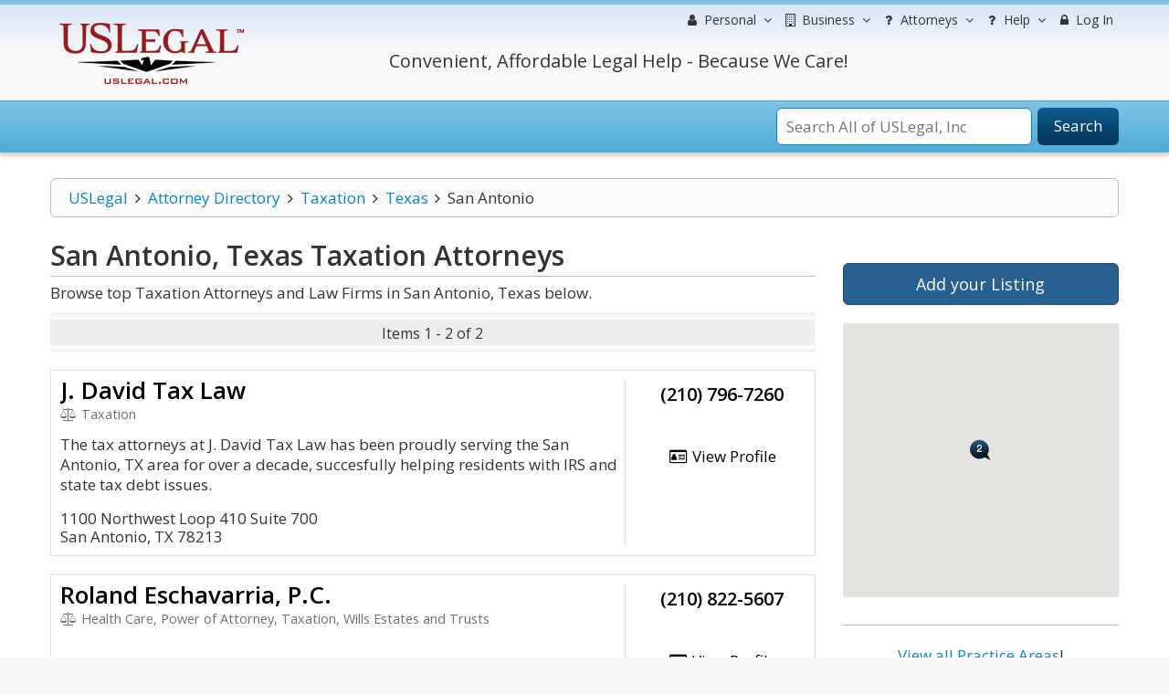

--- FILE ---
content_type: text/html; charset=UTF-8
request_url: https://lawyers.uslegal.com/attorneys/taxation-lawyers/texas/san-antonio/
body_size: 10061
content:
<!DOCTYPE html>
<html lang="en-US">
<head>
<meta charset="utf-8">
<meta http-equiv="X-UA-Compatible" content="IE=edge">
<meta name="viewport" content="width=device-width, initial-scale=1">
<meta name="apple-mobile-web-app-capable" content="yes">
<meta name="robots" content="index,follow">
<meta name="author" content="US Legal, Inc.">
<base href="https://lawyers.uslegal.com/">
<link rel='shortcut icon' href='favicon.ico' type='image/x-icon'>
<title>San Antonio Taxation Attorneys - Locate Top Taxation Lawyers in San Antonio, Texas - US Legal, Inc.</title>
<meta name="description" content="Contact top San Antonio Texas Taxation lawyers and law firms to represent you. Choose the best attorney using our exclusive US Legal lawyer directory.">
<meta name="keywords" content="San Antonio Texas Taxation lawyers, San Antonio Texas Taxation attorneys, San Antonio Texas Taxation law firms, search San Antonio Texas Taxation lawyers, search San Antonio Texas Taxation law firms, search San Antonio Texas Taxation attorneys">

<link href="https://fonts.googleapis.com/css?family=Montserrat|Open+Sans:300,300i,400,400i,600,600i,700,700i" rel="stylesheet">
<link rel="stylesheet" href="https://maxcdn.bootstrapcdn.com/font-awesome/4.7.0/css/font-awesome.min.css">
<link rel="stylesheet" href="https://maxcdn.bootstrapcdn.com/bootstrap/3.3.7/css/bootstrap.min.css">
<link rel="stylesheet" href="https://ajax.googleapis.com/ajax/libs/jqueryui/1.12.1/themes/smoothness/jquery-ui.css">
<link rel="stylesheet" type="text/css" href="/themes/default/js/fancybox/source/jquery.fancybox.css">
<link rel="stylesheet" type="text/css" href="/themes/default/css/uslegal-template.css?14346">
<link rel="stylesheet" type="text/css" href="/themes/default/css/megamenu.css">
<link rel="stylesheet" type="text/css" href="/themes/default/css/paginator.css">
<link rel="stylesheet" type="text/css" href="/themes/default/css/all-styles.min.css">
<link media="print" type="text/css" rel="stylesheet" href="/themes/default/css/print.css">
<link rel="stylesheet" type="text/css" href="/themes/default/css/pricing-tables.css">
<link href="https://fonts.googleapis.com/css?family=Lato:400,300" rel="stylesheet" type="text/css">

<script language="javascript" type="text/javascript">
	var site_url =  'https://lawyers.uslegal.com/';
	var _UPLOADER_BASE_URI_ = "";
	var __STAR_PATH__;
	var __BASE_URI__ = 'https://lawyers.uslegal.com/';
</script>

<script type="text/javascript">
	var renderGrecaptchas = function() {
		$('.g-recaptcha').each(function(index, el) {
			grecaptcha.render(el, {'sitekey' : '6Lc_UgATAAAAAOKjQlrvXvmXj-H3oEysJEUojwoA'});
		});
	};
</script>

<script>
  (function(i,s,o,g,r,a,m){i['GoogleAnalyticsObject']=r;i[r]=i[r]||function(){
  (i[r].q=i[r].q||[]).push(arguments)},i[r].l=1*new Date();a=s.createElement(o),
  m=s.getElementsByTagName(o)[0];a.async=1;a.src=g;m.parentNode.insertBefore(a,m)
  })(window,document,'script','https://www.google-analytics.com/analytics.js','ga');

  ga('create', 'UA-87978313-3', 'auto');
  ga('send', 'pageview');

</script>

<meta name="google-site-verification" content="gdEV5mObtlgQ6UZoTsBFABEi4DhmM-QLRKc9FwowhMM" />


<script async src="https://cdn.mrkhub.com/sks/js/sks_track.js"></script>
<!-- Google Tag Manager -->
<script>(function(w,d,s,l,i){w[l]=w[l]||[];w[l].push({'gtm.start':
new Date().getTime(),event:'gtm.js'});var f=d.getElementsByTagName(s)[0],
j=d.createElement(s),dl=l!='dataLayer'?'&l='+l:'';j.async=true;j.src=
'https://www.googletagmanager.com/gtm.js?id='+i+dl;f.parentNode.insertBefore(j,f);
})(window,document,'script','dataLayer','GTM-TSCBSTW');</script>
<!-- End Google Tag Manager -->
</head>

<body class="ps-static template-blue width-lg layout-04">
<!-- Google Tag Manager (noscript) -->
<noscript><iframe src="https://www.googletagmanager.com/ns.html?id=GTM-TSCBSTW"
height="0" width="0" style="display:none;visibility:hidden"></iframe></noscript>
<!-- End Google Tag Manager (noscript) -->
<div class="wrapper">
	<div class="page">
		<div class="shadow"></div>
		<div class="swipe-left"></div>
		<div class="swipe">
			<div class="swipe-menu">
				<ul class="swipe-menu-links">
					

<li>
	<a href="https://uslegal.com/" title="USLegal Home">
		<span class="fa fa-fw fa-home"></span>
		USLegal Home
	</a>
</li>
<li>
	<a href="https://lawyers.uslegal.com/" title="lawyers Home">
		<span class="fa fa-fw fa-home"></span>
		Lawyers Home
	</a>
</li>
</ul>

<div class="extra-list switch-show">

	<div class="extra-title">
		<span class="fa fa-fw fa-user"></span>
		Information
	</div>

	<ul>
		<li><a title="Free Information" href="https://uslegal.com/legal-information/">View All</a></li>
		<li><a title="Legal Definitions" href="https://definitions.uslegal.com/">Definitions</a></li>
		<li><a title="Questions and Answers" href="https://answers.uslegal.com/">Questions &amp; Answers</a></li>
		<li><a title="Ask a Question" href="https://answers.uslegal.com/">Ask a Question</a></li>
		<li><a title="Articles" href="https://uslegal.com/guides/">Articles/Guides</a></li>
		<li><a title="Legal Topics" href="https://uslegal.com/legal-topics/">Legal Topics</a></li>
	</ul>

</div>

<div class="extra-list switch-show">

	<div class="extra-title">
		<span class="fa fa-fw fa-building"></span>
		Services
	</div>

	<ul>
		<li><a title="View all Services" href="https://uslegal.com/services/">View All</a></li>
		<li><a title="Ask a Question" href="https://answers.uslegal.com/">Ask a Question</a></li>
		<li><a title="Get Help from one of our Attorneys" href="https://lawyers.uslegal.com/">Find Attorney</a></li>
	</ul>

</div>

<div class="extra-list switch-show">

	<div class="extra-title">
		<span class="fa fa-fw fa-building"></span>
		Products
	</div>

	<ul>
		<li><a title="Legal Forms" href="https://uslegal.com/legal-forms/">Legal Forms</a></li>
		<li><a title="Legal Guides" href="https://uslegal.com/guides/">Legal Guides</a></li>
		
	</ul>

</div>

<ul class="swipe-menu-links">

<li>
	<a href="/account/" role="menuitem">
		<span class="fa fa-lock fa-fw"></span> 
		Log In
	</a>
</li>
	

<li>
	<a href="https://uslegal.com/help/" title="Customer Service">
		<span class="fa fa-fw fa-user-md"></span>
		Help
	</a>
</li>

<li>
	<a href="https://uslegal.com/about/" title="About">
		<span class="fa fa-fw fa-info-circle"></span>
		About
	</a>
</li>
<li>
	<a href="https://www.uslegalforms.com/privacy-notice/" title="Privacy Notice" target="_blank">
		<span class="fa fa-fw fa-pencil-square-o"></span>
		Privacy Notice
	</a>
</li>
				</ul>
			</div>
		</div>

		<div class="top-icon-menu">
			<div class="swipe-control"><i class="fa fa-reorder"></i></div>
			<div class="top-search"><i class="fa fa-search"></i></div>
			<span class="clear"></span>
		</div>

		<div class="header-container">
			<div class="container">
				<div class="row">
					<div class="col-xs-12">
						<div class="header">
							<div class="row">
								<div class="col-xs-12 col-sm-4 col-md-3">
									<div class="logo">
										<strong>USLegal</strong>
										<a href="https://lawyers.uslegal.com/" title="USLegal"><img src="/themes/default/img/uslegal-logo.png" alt="USLegal"></a>
									</div>
								</div>
								<div class="col-xs-12 col-sm-8 col-md-9 hidden-xs">
									<div class="row uslf top-menu">
										<div class="col-xs-12">

											
<nav class="navbar no-border-radius navbar-default no-border dropdown-onhover no-active-arrow no-open-arrow" role="navigation">
	<div class="container-fluid">
		<div class="collapse navbar-collapse" id="navbar-menu">
			<ul class="nav navbar-nav navbar-right">

												
<li class="dropdown-full">
	<a class="dropdown-toggle" id="ddpersonal" href="javascript:;" data-toggle="dropdown" aria-haspopup="true" aria-expanded="false">
		<span class="fa fa-user fa-fw"></span> 
		<span class="hidden-sm reverse">Personal</span><span class="caret"></span>
	</a>
	<div class="dropdown-menu row">
		<h3 class="title-top title-larger ptop0">Personal and Family Life Legal Matters</h3>
		<div class="row">
			<div class="col-xs-6">
				<ul class="row" role="menu">

					<li class="col-xs-12 col-md-6" role="presentation">
						<h3 class="title-top">Free Information</h3>
						<ol>
							<li role="presentation"><a title="Free Information" href="https://uslegal.com/legal-information/" role="menuitem" tabindex="-1">View All</a></li>
							<li role="presentation"><a title="Legal Definitions" href="https://definitions.uslegal.com/" role="menuitem" tabindex="-1">Definitions</a></li>
							<li role="presentation"><a title="Questions and Answers" href="https://answers.uslegal.com/" role="menuitem" tabindex="-1">Questions &amp; Answers</a></li>
							<li role="presentation"><a title="Ask a Question" href="https://answers.uslegal.com/" role="menuitem" tabindex="-1">Ask a Question</a></li>
							<li role="presentation"><a title="Articles" href="https://uslegal.com/guides/" role="menuitem" tabindex="-1">Articles/Guides</a></li>
							<li role="presentation"><a title="Legal Topics" href="https://uslegal.com/legal-topics/" role="menuitem" tabindex="-1">Legal Topics</a></li>
						</ol>
					</li>

					<li class="col-xs-12 col-md-6" role="presentation">
						<h3 class="title-top">Services</h3>
						<ol>
						<li role="presentation"><a title="Order your Last Will and Testament" href="https://www.uslegalforms.com/usl/shop-category/wills-and-estates/" role="menuitem" tabindex="-1">Make your Will</a></li>
							<li role="presentation"><a title="Online Divorce" href="https://www.uslegalforms.com/divorce/" role="menuitem" tabindex="-1">Divorce</a></li>
							<li role="presentation" >
                                <a title="Last Will" href="https://www.uslegalforms.com/service/last-will-and-testament/">Last Will</a>
                            </li>
                            <li role="presentation">
                                <a title="Power of Attorney" href="https://www.uslegalforms.com/service/power-of-attorney/">Power of Attorney</a>
                            </li>
                            <li role="presentation" >
                                <a title="Living Will" href="https://www.uslegalforms.com/service/living-will-health-care-directive/">Living Will</a>
                            </li>
							<li role="presentation"><a title="Ask a Question" href="https://answers.uslegal.com/" role="menuitem" tabindex="-1">Ask a Question</a></li>	
							<li role="presentation"><a title="Get Help from one of our Attorneys" href="https://lawyers.uslegal.com/" role="menuitem" tabindex="-1">Find Attorney</a></li>
							<li role="presentation"><a title="View all Services" href="https://uslegal.com/services/" role="menuitem" tabindex="-1">View All</a></li>
						</ol>
					</li>

				</ul>
			</div>
			<div class="col-xs-6">
				<ul class="row" role="menu">

					<li class="col-xs-12 col-md-6" role="presentation">
						<h3 class="title-top">Products</h3>
						<ol>
								<li role="presentation"><a title="Legal Forms" href="https://www.uslegalforms.com/" role="menuitem" tabindex="-1">Legal Forms</a></li>
					<li role="presentation"><a title="Legal Guides" href="https://uslegal.com/guides/" role="menuitem" tabindex="-1">Legal Guides</a></li>
					<li role="presentation"><a title="Form Drafting" href="https://uslegal.com/document-drafting/" role="menuitem" tabindex="-1">Form Drafting</a></li>
				</ol>
					</li>

					<li class="col-xs-12 col-md-6" role="presentation">
						<h3 class="a-center"><br>
							<em class="">We Care!</em><br><br>
							<em class="">We Help!</em><br><br>
							<em class="">No Hassles Guarantee.</em><br><br>
						</h3>
					</li>

				</ul>
			</div>
		</div>
	</div>
</li>

<li class="dropdown-full">
	<a class="dropdown-toggle" id="ddbusiness" href="javascript:;" data-toggle="dropdown" aria-haspopup="true" aria-expanded="false">
		<span class="fa fa-building-o fa-fw"></span> 
		<span class="hidden-sm reverse">Business</span><span class="caret"></span>
	</a>
	<div class="dropdown-menu row">
		<h3 class="title-top title-larger one-line-text ptop0">
			Get Legal Help for Any Legal Need from People in Business
			</h3>
		<ul class="row" role="menu">

			<li class="col-xs-6 col-md-3" role="presentation">
				<h3 class="title-top">Information</h3>
				<ol>
					<li role="presentation"><a title="Free Information" href="" role="menuitem" tabindex="-1">View All</a></li>
					<li role="presentation"><a title="Legal Definitions" href="https://definitions.uslegal.com/" role="menuitem" tabindex="-1">Definitions</a></li>
					<li role="presentation"><a title="Questions and Answers" href="https://answers.uslegal.com/" role="menuitem" tabindex="-1">Questions &amp; Answers</a></li>
					<li role="presentation"><a title="Ask a Question" href="https://uslegal.com/ask-an-attorney/" role="menuitem" tabindex="-1">Ask a Question</a></li>
					<li role="presentation"><a title="Articles" href="https://uslegal.com/guides/" role="menuitem" tabindex="-1">Articles/Guides</a></li>
					<li role="presentation"><a title="Legal Topics" href="https://uslegal.com/legal-topics/" role="menuitem" tabindex="-1">Legal Topics</a></li>
				</ol>
			</li>

			<li class="col-xs-6 col-md-3" role="presentation">
				<h3 class="title-top">Services</h3>
				<ol>
					<li role="presentation"><a title="Ask a Question" href="https://uslegal.com/ask-an-attorney/" role="menuitem" tabindex="-1">Ask a Question</a></li>
					<li role="presentation"><a title="Get Help from one of our Attorneys" href="https://lawyers.uslegal.com/" role="menuitem" tabindex="-1">Find Attorney</a></li>
					<li role="presentation"><a title="View all Services" href="https://uslegal.com/services/" role="menuitem" tabindex="-1">View All</a></li>
				</ol>
			</li>

			<li class="col-xs-6 col-md-3" role="presentation">
				<h3 class="title-top">Products</h3>
				<ol>
						<li role="presentation"><a title="Legal Forms" href="https://www.uslegalforms.com/" role="menuitem" tabindex="-1">Legal Forms</a></li>
					<li role="presentation"><a title="Legal Guides" href="https://uslegal.com/guides/" role="menuitem" tabindex="-1">Legal Guides</a></li>
					<li role="presentation"><a title="Form Drafting" href="https://uslegal.com/document-drafting/" role="menuitem" tabindex="-1">Form Drafting</a></li>
				</ol>
			</li>

			<li class="col-xs-6 col-md-3" role="presentation">
				<h3 class="title-top">Most Popular</h3>
				<ol>
					<li role="presentation"><a title="Incorporation" href="https://www.uslegalforms.com/starting-a-business/inc.html" role="menuitem" tabindex="-1">Incorporation</a></li>
					<li role="presentation"><a title="LLC Formation" href="https://www.uslegalforms.com/starting-a-business/inc.html" role="menuitem" tabindex="-1">LLC Formation</a></li>
					<li role="presentation"><a title="Ask a Question" href="https://answers.uslegal.com/" role="menuitem" tabindex="-1">Ask a Question</a></li>
					<li role="presentation"><a title="Business Attorneys" href="https://lawyers.uslegal.com/" role="menuitem" tabindex="-1">Attorney Assistance</a></li>
				</ol>
			</li>

		</ul>
	</div>
</li>


<li class="dropdown-grid">
	<a class="dropdown-toggle" id="ddhelp" href="javascript:;" data-toggle="dropdown" aria-haspopup="true" aria-expanded="false">
		<span class="fa fa-question fa-fw"></span>
		<span class="hidden-sm reverse">Attorneys</span><span class="caret"></span>
	</a>
	<div class="dropdown-grid-wrapper dropdown-menu-left">
		<div class="dropdown-menu col-xs-5 col-md-3">
			<ul role="menu">
				<li role="presentation">
					<h3 class="title-top ptop0">For Attorneys</h3>
					<ul role="menu">
						<li role="presentation"><a href="https://uslegal.com/products-services-for-attorneys/" role="menuitem" tabindex="-1">Products</a></li>
						<li class="no-margin divider" role="presentation"></li>
						<li role="presentation"><a href="https://uslegal.com/article-submission/" role="menuitem" tabindex="-1">Submit Article</a></li>
						<li class="no-margin divider" role="presentation"></li>
						<li role="presentation"><a href="https://uslegal.com/domain-or-blog-management/" role="menuitem" tabindex="-1">Domain / Blog Management</a></li>
						<li class="no-margin divider" role="presentation"></li>
						<li role="presentation"><a href="https://uslegal.com/attorneys-wanted/" role="menuitem" tabindex="-1">Attorneys Wanted</a></li>
						<li class="no-margin divider" role="presentation"></li>
						<li role="presentation"><a href="https://lawyers.uslegal.com/account/login/" role="menuitem" tabindex="-1">Attorney Directory</a></li>
						<li class="no-margin divider" role="presentation"></li>
					</ul>
				</li>
			</ul>
		</div>
	</div>
</li>


<li class="dropdown-grid">
	<a class="dropdown-toggle" id="ddhelp" href="javascript:;" data-toggle="dropdown" aria-haspopup="true" aria-expanded="false">
		<span class="fa fa-question fa-fw"></span> 
		Help<span class="caret"></span>
	</a>
	<div class="dropdown-grid-wrapper dropdown-menu-left">
		<div class="dropdown-menu col-xs-5 col-md-3">
			<ul role="menu">
				<li role="presentation">
					<h3 class="title-top ptop0">Customer Service</h3>
					<ul role="menu">
						<li role="presentation"><a href="https://uslegal.com/help/" role="menuitem" tabindex="-1">Contact</a></li>
						<li class="no-margin divider" role="presentation"></li>
						<li role="presentation"><a href="https://uslegal.com/do-i-have-a-case/" role="menuitem" tabindex="-1">Do I have a Case?</a></li>
						<li class="no-margin divider" role="presentation"></li>
						<li role="presentation"><a href="https://uslegal.com/surveys/last-will-checkup/" role="menuitem" tabindex="-1">Last Will Checkup</a></li>
						<li class="no-margin divider" role="presentation"></li>
						<li role="presentation"><a href="https://lawyers.uslegal.com/" role="menuitem" tabindex="-1">Contact an Attorney</a></li>
						<li class="no-margin divider" role="presentation"></li>
						<li role="presentation"><a href="https://uslegal.com/feedback/" role="menuitem" tabindex="-1">Feedback</a></li>
						<li class="no-margin divider" role="presentation"></li>
						<li role="presentation"><a href="https://uslegal.com/privacy/" role="menuitem" tabindex="-1">Your Privacy</a></li>
						<li class="no-margin divider" role="presentation"></li>
					</ul>
				</li>
			</ul>
		</div>
	</div>
</li>


<li>
			<a href="/account/" role="menuitem">
		<span class="fa fa-lock fa-fw"></span> 
		Log In
	</a>
			
</li>


			</ul>
		</div>
	</div>
</nav>

										</div>
									</div>
									<div class="row">
										<div class="col-xs-7 col-sm-7 col-md-8 col-lg-9">
											<div class="a-center">
												<div class="header-phone">
													Convenient, Affordable Legal Help - Because We Care!
												</div>
											</div>
										</div>
										<div class="col-xs-5 col-sm-5 col-md-4 col-lg-3"></div>
									</div>
								</div>
							</div>
						</div>
					</div>
				</div>
				<div class="clear"></div>
			</div>
		</div>

		<div class="top-container">
			<div class="container">
				<div class="row">
					<div class="col-xs-12">
						<div class="top_block">

							

							
<form id="search_mini_form" action="https://search.uslegal.com/" method="get">
	<div class="form-search">
		<label for="inputSearch">Search:</label>
		<span class="icon_search"></span>
		<input id="inputSearch" name="q" class="input-text" type="text" maxlength="50" autocomplete="off" placeholder="Search All of USLegal, Inc" onkeyup="ajax_showOptions(this, 'getAutoSuggest', event)">
		<button type="submit" title="Search" class="button"><span><span>Search</span></span></button>
	</div>
</form>

						</div>
					</div>
				</div>
				<div class="clear"></div>
			</div>
		</div>

				<div class="main-container col2-left-layout">
			<div class="container frontend directories-front">
				<div class="row">
					<div class="col-xs-12">
						<div class="main uslf padding-s">
							
							
															<div class="row">
									<div class="col-main col-xs-12 col-sm-9 col-prime">
										
<div id="breadcrumbs" class="row">
	<div class="col-xs-12">
		<ul class="breadcrumbs"><li><a href="https://uslegal.com">USLegal</a><i aria-hidden="true" class="fa fa-fw fa-angle-right"></i></li><li><a href="https://lawyers.uslegal.com/">Attorney Directory</a><i aria-hidden="true" class="fa fa-fw fa-angle-right"></i></li><li><a href="https://lawyers.uslegal.com/attorneys/taxation-lawyers/">Taxation</a><i aria-hidden="true" class="fa fa-fw fa-angle-right"></i></li><li><a href="https://lawyers.uslegal.com/attorneys/taxation-lawyers/texas/">Texas</a><i aria-hidden="true" class="fa fa-fw fa-angle-right"></i></li><li class="active">San Antonio</li></ul>	</div>
</div>

<div class="ats-attorney-view">
	<div class="row">
		<div id="content" class="col-xs-12 col-sm-8 col-content">

			<h1 class="title-top title-strong bot5"><span>San Antonio, Texas Taxation</span> Attorneys</h1>

			<p class="bot10">Browse top Taxation Attorneys and Law Firms in San Antonio, Texas below.</p>

			<div class="row">
				<div class="col-xs-12">

					
					
<div class="row">
	<div class="col-sm-12">

		
		<div class="front-paginator bot20 top0"><div class="hidden-xs"><table class="yundle-pagination-table"><tr>
<td class="pagination-td-no"><div class="pagination-div-one nowrap">
Items 1 - 2 of 2
</div></td>
</tr></table></div>
<div class="visible-xs-block"><table class="yundle-pagination-table"><tr>
<td class="pagination-td-no"><div class="pagination-div-one nowrap">
Items 1 - 2 of 2
</div></td>
</tr></table></div>
</div>

		
<section class="dir-summary-box silver">
	<div class="dir-summary-content">
		<div class="row">

			
						<div class="col-sm-12 col-md-12 col-lg-9 mid-fix center">
			
				<div class="row">
				<div class="col-xs-12 summary-title">
				<h3 class="one-line">
					<a href="attorney/j-david-tax-law-49876400/">
						J. David Tax Law					</a>
				</h3>

								<div class="subtitle lighter smaller-text one-line bot15">
					<i class="fa fa-balance-scale fa-fw" aria-hidden="true"></i>
					Taxation				</div>
								</div>
				</div>
				
				<div class="row">
				<div class="col-xs-12 summary-desc">
								<div class="text bot15 hidden-xs">
					The tax attorneys at J. David Tax Law has been proudly serving the San Antonio, TX area for over a decade, succesfully helping residents with IRS and state tax debt issues.				</div>
				<div class="text bot15 visible-xs-block">
					The tax attorneys at J. David Tax Law has been proudly serving the San Antonio, TX area for over a decade, succesfully helping residents with IRS and state tax debt issues.				</div>
								</div>
				</div>
			
				<div class="row">
				<div class="col-xs-12 summary-address">
								<div class="address top20">
				<address>
					<span class="hidden-sm">1100 Northwest Loop 410 Suite 700</span><span class="hidden-sm"><br></span>San Antonio, TX 78213				</address>
				</div>
								</div>
				</div>

						</div>
			<div class="col-sm-12 col-md-12 col-lg-3 right a-center">
			
				
				<div class="row">
					<div class="col-xs-12">
						<div class="sm-md-buffer"></div>
					</div>
				<div class="col-xs-12 col-sm-4 col-md-4 col-lg-12 summary-phone">
				
				<div class="phone">(210) 796-7260</div>

				
								</div>

				<div class="col-xs-12 col-sm-4 col-md-4 col-lg-12 summary-email">
				
				
				<div class="email top20"><a href="attorney/j-david-tax-law-49876400/"><i class="fa fa-id-card-o fa-fw"></i> View Profile</a></div>

								</div>

				<div class="col-xs-12 col-sm-4 col-md-4 col-lg-12 summary-url">
				
				
								</div>

				<div class="col-xs-12 col-sm-4 col-md-4 col-lg-12 summary-verified">
								</div>
				</div>

						</div>
		</div>
	</div>
</section>


<section class="dir-summary-box default">
	<div class="dir-summary-content">
		<div class="row">

			
						<div class="col-sm-12 col-md-12 col-lg-9 mid-fix center">
			
				<div class="row">
				<div class="col-xs-12 summary-title">
				<h3 class="one-line">
					<a href="attorney/roland-eschavarria-pc-77832931/">
						Roland Eschavarria, P.C.					</a>
				</h3>

								<div class="subtitle lighter smaller-text one-line bot15">
					<i class="fa fa-balance-scale fa-fw" aria-hidden="true"></i>
					Health Care, Power of Attorney, Taxation, Wills Estates and Trusts				</div>
								</div>
				</div>
				
				<div class="row">
				<div class="col-xs-12 summary-desc">
								</div>
				</div>
			
				<div class="row">
				<div class="col-xs-12 summary-address">
								<div class="address top20">
				<address>
					<span class="hidden-sm">8700 Crownhill Blvd., Suite 300</span><span class="hidden-sm"><br></span>San Antonio, TX 78209				</address>
				</div>
								</div>
				</div>

						</div>
			<div class="col-sm-12 col-md-12 col-lg-3 right a-center">
			
				
				<div class="row">
					<div class="col-xs-12">
						<div class="sm-md-buffer"></div>
					</div>
				<div class="col-xs-12 col-sm-4 col-md-4 col-lg-12 summary-phone">
				
				<div class="phone">(210) 822-5607</div>

				
								</div>

				<div class="col-xs-12 col-sm-4 col-md-4 col-lg-12 summary-email">
				
				
				<div class="email top20"><a href="attorney/roland-eschavarria-pc-77832931/"><i class="fa fa-id-card-o fa-fw"></i> View Profile</a></div>

								</div>

				<div class="col-xs-12 col-sm-4 col-md-4 col-lg-12 summary-url">
				
				
								</div>

				<div class="col-xs-12 col-sm-4 col-md-4 col-lg-12 summary-verified">
								</div>
				</div>

						</div>
		</div>
	</div>
</section>


		<div class="front-paginator bot0"><div class="hidden-xs"><table class="yundle-pagination-table"><tr>
<td class="pagination-td-no"><div class="pagination-div-one nowrap">
Items 1 - 2 of 2
</div></td>
</tr></table></div>
<div class="visible-xs-block"><table class="yundle-pagination-table"><tr>
<td class="pagination-td-no"><div class="pagination-div-one nowrap">
Items 1 - 2 of 2
</div></td>
</tr></table></div>
</div>

		
	</div>
</div>

				</div>
			</div>

		</div>

		<div class="col-xs-12 col-sm-4 column-02 column-right ats-all-sidebar">
			

<div class="bot20">
	<a class="btn btn-primary btn-lg btn-block" href="account/listing/">Add your Listing</a>
</div>



<div id="divMap">
	<div id="map-canvas"></div>
</div>



<hr>



<div class="row">
	<div class="col-xs-12">
		<p class="a-center">
		<a href="https://lawyers.uslegal.com/">View all Practice Areas</a>!
		</p>
	</div>
</div>


<hr />

<div class="row">
	<div class="col-xs-12">
<p class="a-center">
	<script async src="//pagead2.googlesyndication.com/pagead/js/adsbygoogle.js"></script>
<!-- lawyers right -->
<ins class="adsbygoogle"
     style="display:block"
     data-ad-client="ca-pub-6831319752508398"
     data-ad-slot="9507417686"
     data-ad-format="auto"></ins>
<script>
(adsbygoogle = window.adsbygoogle || []).push({});
</script>
      
		</p>
	</div>
</div>
		</div>

	</div>
</div>


<!-- Modal -->
<div id="myModalSendEmail" class="modal hide fade" tabindex="-1" role="dialog" aria-labelledby="myModalLabel" aria-hidden="true">
	<div class="modal-header">
		<button type="button" class="close" data-dismiss="modal" aria-hidden="true">×</button>
		<h3 class="title">&nbsp;</h3>
	</div>
	<div class="modal-body">

		<form id="contact-form" action="https://lawyers.uslegal.com/attorneys/taxation-lawyers/texas/san-antonio" accept-charset="utf-8" method="post">		<input name="directory_id" value="" type="hidden" id="directory_id" />
		<div id="contact_msg"></div>

			<div class="row-fluid">
				<div class="span12">
					<div class="span6">
						<p>
							<label for="contact_name">* Name</label>							<input class="loadcaptcha span12" name="contact_name" value="" type="text" id="contact_name" />						</p>
						<p>
							<label for="contact_email">* Your E-mail</label>							<input class="loadcaptcha span12" name="contact_email" value="" type="text" id="contact_email" />						</p>
						<p>
							<label for="contact_title">* Subject</label>							<input class="loadcaptcha span12" name="contact_title" value="" type="text" id="contact_title" />						</p>
					</div>
					<div class="span6">
						<p>
							<label for="message_body">* Message</label>							<textarea rows="3" class="span12" name="message_body" id="message_body"></textarea>						</p>
						<p>
							<div class="capcontact" rel="captcha" data-id="" style="display:none"></div>
						</p>
					</div>
					<div class="span12" style="text-align: center;padding-right: 30px;">
						<input class="btn btn-large btn-primary span10" name="contact_submit" value="Send Message" type="submit" id="contact_submit" />					</div>
					<div class="span4"></div>
				</div>
			</div>

		</form>
	</div>
	<div class="modal-footer"></div>
</div>

<!-- Modal -->
<div id="myModalClickToCall" class="modal hide fade" tabindex="-1" role="dialog" aria-labelledby="myModalLabel" aria-hidden="true">
	<div class="modal-header">
		<button type="button" class="close" data-dismiss="modal" aria-hidden="true">×</button>
		<h3 class="title">Click to Call</h3>
	</div>
	<div class="modal-body">

		<form id="contact-form form-horizontal" action="https://lawyers.uslegal.com/attorneys/taxation-lawyers/texas/san-antonio" accept-charset="utf-8" method="post">		<input name="did" value="" type="hidden" id="did" />
		<div id="clicktocallmsg"></div>

		<p>Enter your phone to call the listing owner with no costs.</p>

		<div class="control-group">
			<label class="control-label" for=""><label for="phone_number">* Phone</label></label>
			<div class="controls">
				<input class="" name="phone_number" value="" type="text" id="phone_number" />			</div>
		</div>

		</form>	</div>
	<div class="modal-footer">
		<input class="btn btn-large btn-primary" name="clicktocall_submit" value="Call" type="submit" id="clicktocall_submit" />	</div>
</div>

<!-- Modal -->
<div id="myModalSendToPhone" class="modal hide fade" tabindex="-1" role="dialog" aria-labelledby="myModalLabel" aria-hidden="true">
	<div class="modal-header">
		<button type="button" class="close" data-dismiss="modal" aria-hidden="true">×</button>
		<h3 class="title">Send To Phone</h3>
	</div>
	<div class="modal-body">

		<form id="contact-form form-horizontal" action="https://lawyers.uslegal.com/attorneys/taxation-lawyers/texas/san-antonio" accept-charset="utf-8" method="post">		<input name="did" value="" type="hidden" id="did" />
		<div id="sendtophonemsg"></div>

		<p>Send info about this listing to a phone.</p>

		<div class="control-group">
			<label class="control-label" for=""><label for="phone_number">* Phone</label></label>
			<div class="controls">
				<input class="" name="phone_number" value="" type="text" id="phone_number" />			</div>
		</div>

		</form>	</div>
	<div class="modal-footer">
		<input class="btn btn-large btn-primary" name="sendtophone_submit" value="Send" type="submit" id="sendtophone_submit" />	</div>
</div>

<!-- Modal -->
<div id="myModalSendToFriend" class="modal hide fade" tabindex="-1" role="dialog" aria-labelledby="myModalLabel" aria-hidden="true">
	<div class="modal-header">
		<button type="button" class="close" data-dismiss="modal" aria-hidden="true">×</button>
		<h3 id="myModalLabel">Email to Friend</h3>
	</div>
	<div class="modal-body">
		<div id="message-email"></div>
		<div class="row-fluid">
			<div class="span12">
				<div class="span6">
					<div class="control-group">
						<label for="friend_mail" class="control-label">* To (your friend's e-mail)</label>
						<div class="controls">
							<input class="span12 loadcaptcha" id="friend_mail" name="friend_mail" value="" type="text" />						</div>
					</div>

					<div class="control-group">
						<label for="friend_name" class="control-label">To (your friend's name)</label>
						<div class="controls">
							<input class="span12" id="friend_name" name="friend_name" value="" type="text" />						</div>
					</div>

					<div class="control-group">
						<label for="your_mail" class="control-label">* From (your e-mail)</label>
						<div class="controls">
							<input class="span12 loadcaptcha" id="your_mail" name="your_mail" value="" type="text" />						</div>
					</div>

					<div class="control-group">
						<label for="your_name" class="control-label">From (your name)</label>
						<div class="controls">
							<input class="span12" id="your_name" name="your_name" value="" type="text" />						</div>
					</div>

					<div class="control-group">
						<label for="subject" class="control-label">* Subject</label>
						<div class="controls">
							<input class="span12 loadcaptcha" id="subject" name="subject" value="" type="text" />						</div>
					</div>
				</div>
				<div class="span6">
					<div class="control-group">
						<label for="message" class="control-label">Additional message</label>
						<div class="controls">
							<textarea rows="8" class="span12" id="message" name="message"></textarea>						</div>

						<div class="capfriend" rel="captcha" id="" data-id="" style="display:none"></div>

					</div>
				</div>
				<input id="listing" type="hidden" name="listing" value="" />			</div>
		</div>
	</div>
	<div class="modal-footer">
		<button class="btn" data-dismiss="modal" aria-hidden="true">Cancel</button>
		<button class="btn btn-primary" id="sendListingMail">Send</button>
	</div>
</div>

									</div>
																	</div>
							
															<div class="row">
									<div class="col-xs-12">
										

<aside role="complementary" class="sidebar" id="quarternary">

<hr>


<div class="row">
	<div class="col-xs-12 a-center">
<script async src="//pagead2.googlesyndication.com/pagead/js/adsbygoogle.js"></script>
<!-- Atty directory Bottom -->
<ins class="adsbygoogle"
     style="display:block"
     data-ad-client="ca-pub-6831319752508398"
     data-ad-slot="8632591393"
     data-ad-format="auto"></ins>
<script>
(adsbygoogle = window.adsbygoogle || []).push({});
</script>
</div></div>
</aside>
									</div>
								</div>
													</div>
					</div>
				</div>
			</div>
		</div>
	
		
<div class="footer-container">
	<div class="container">
		<div class="row">
			<div class="col-xs-12">
				<div class="footer">
					<div class="footer-cols-wrapper">
						<div class="footer-col footer-col-ex">
							<div class="f_block f-bot-margin">
								
								<h4>Legal Information<span class="toggle"></span><span class="toggle"></span></h4>
								<div class="footer-col-content">
									<div class="">
										<ul>
											<li><a href="https://uslegal.com/legal-topics/">Legal Topics</a></li>
											<li><a href="https://definitions.uslegal.com/">Definitions</a></li>
											<li><a href="https://answers.uslegal.com/">Ask a Question</a></li>
											<li><a href="https://uslegal.com/legal-topics/">Laws</a></li>
											<li><a href="https://uslegal.com/legal-information/">View All</a></li>
										</ul>
									</div>
								</div>
							</div>
							<div class="f_block">
								
								<h4>Products<span class="toggle"></span><span class="toggle"></span></h4>
								<div class="footer-col-content">
									<div class="">
										<ul>
											<li><a href="https://uslegal.com/legal-forms/">Personal Legal Forms</a></li>
											<li><a href="https://uslegal.com/business-legal-forms/">Business Legal Forms</a></li>
											<li><a href="https://www.uslegalforms.com/">Legal Forms</a></li>
											<li><a href="https://www.formspass.com/">FormsPass Subscriptions</a></li>
											<li><a href="https://uslegal.com/marketing/">Marketing</a></li>
										</ul>
									</div>
								</div>
							</div>
						</div>
						<div class="footer-col footer-col-ex">
							<div class="f_block f-bot-margin">
								
								<h4>For Consumer<span class="toggle"></span><span class="toggle"></span></h4>
								<div class="footer-col-content">
									<div class="">
										<ul>
											<li><a href="https://uslegal.com/legal-information/">Information</a></li>
											<li><a href="https://www.uslegalforms.com/">Legal Forms</a></li>
											<li><a href="https://uslegal.com/document-review/">Document Review</a></li>
											<li><a href="https://uslegal.com/fixed-fee-services/">Fixed Fee Services</a></li>
											<li><a href="https://uslegal.com/legal-help/">Get Legal Help</a></li>
											<li><a href="https://www.uslegalforms.com/divorce/" title="Divorce" rel="nofollow">Divorce</a></li>
											<li><a href="https://uslegal.com/for-consumers/">View All</a></li>
										</ul>
									</div>
								</div>
							</div>
							<div class="f_block">
								
								<h4>Services<span class="toggle"></span><span class="toggle"></span></h4>
								<div class="footer-col-content">
									<div class="">
										<ul>
											<li>
                                                <a title="Last Will" href="https://www.uslegalforms.com/service/last-will-and-testament/">Last Will</a>
                                            </li>
                                            <li>
                                                <a title="Power of Attorney" href="https://www.uslegalforms.com/service/power-of-attorney/">Power of Attorney</a>
                                            </li>
                                            <li>
                                                <a title="Living Will" href="https://www.uslegalforms.com/service/living-will-health-care-directive/">Living Will</a>
                                            </li>
											<li><a href="https://uslegal.com/attorney-assistance/">Attorney Assistance</a></li>
											<li><a href="https://www.uslegalforms.com/partners.htm/">Partner with us</a></li>
										</ul>
									</div>
								</div>
							</div>
						</div>
						<div class="footer-col footer-col-ex">
							<div class="f_block f-bot-margin">
								
								<h4>For Business<span class="toggle"></span><span class="toggle"></span></h4>
								<div class="footer-col-content">
									<div class="">
										<ul>
											<li><a href="https://uslegal.com/legal-information/">Information</a></li>
											<li><a href="https://www.uslegalforms.com/">Legal Forms</a></li>
											<li><a href="https://answers.uslegal.com/">Answers</a></li>
										</ul>
									</div>
								</div>
							</div>
						
						</div>
						<div class="footer-col wide-col footer-col-ex">
							<div class="f_block f-bot-margin">

								<h4>Customer Support<span class="toggle"></span><span class="toggle"></span></h4>
								<div class="footer-col-content">
									<div class="">
										<ul>
											<li>+1 833 426 79 33</li>
                                            <li><a href="https://www.uslegalforms.com/terms-of-service/" target="_new">Terms of Service</a></li>
                                            <li><a href="https://www.uslegalforms.com/privacy-notice/" target="_blank">Privacy Notice</a></li>
                                            <li><a href="//legal.uslegalforms.com/" target="_blank">Legal Hub</a></li>
                                            <li><a href="https://uslegal.com/why-uslegal/">Why USLegal?</a></li>
											<li><a href="https://uslegal.com/legal-help/">Get Help</a></li>
                                            <li><a href="https://policies.airslate.com/bug-bounty-program">Bug Bounty Program</a></li>
											<li><a href="https://uslegal.com/login-information/">My Account</a></li>
										</ul>
									</div>
								</div>
							</div>
							<div class="f_block">

								<h4>Our Sites<span class="toggle"></span><span class="toggle"></span></h4>
								<div class="footer-col-content">
									<div class="">
										<ul>
                                      <li><a href="https://www.uslegalforms.com/" target="_blank">US Legal Forms</a></li>
											<li><a href="https://uslegal.com/" target="_new">USLegal</a></li>
											<li><a href="https://www.formspass.com/" target="_new">FormsPass</a></li>
											<li><a href="https://www.pdffiller.com/" target="_new">pdfFiller</a></li>
											<li><a href="https://www.signnow.com/" target="_new">signNow</a></li>
	
<li><a href="https://www.airslate.com/workflows" target="_new">airSlate WorkFlow</a></li>
											</ul>
									</div>
								</div>
							</div>
						</div> 
						<div class="footer-col wide-col last footer-col-ex">
								<div class="f_block">
								
								<h4>Get the USLegal Newsletter<span class="toggle"></span></h4>
								<div class="footer-col-content">
								<script type="text/javascript" src="//app.icontact.com/icp/core/mycontacts/signup/designer/form/automatic?id=622&cid=1674568&lid=16780"></script>
								</div>
							</div>
							<address>&copy; Copyright 1997-2026 US Legal, Inc.<br><a href="/disclaimer/">Disclaimer and License</a></address>
							<div class="row uslf">
								<div class="col-xs-12 top15">
                                As seen in:
									<img src="https://definitions.uslegal.com/assets/img/promo_publications.png" alt="The Washington Post" class="img-responsive">
								</div>
							</div>
                            
                            <div class="content-info" >
                                <div class="content-info__chapter content-info__chapter--socials">
                                    <div class="content-info__title">Social Media</div>
                                    <ul class="socials-list">
                                        <li class="socials-list__item">
                                            <a class="socials-list__link socials-list__link--facebook" href="https://www.facebook.com/USLegalInc?utm_source=facebook&amp;utm_medium=social&amp;utm_campaign=uslf_website_icon" target="_blank" aria-label="USLegal facebook"><svg xmlns="http://www.w3.org/2000/svg" width="21" height="21" viewBox="0 0 21 21">
                                                    <path fill-rule="nonzero" d="M17.924 0H3.076A3.08 3.08 0 0 0 0 3.076v14.848A3.08 3.08 0 0 0 3.076 21H9.27v-7.424H6.809V9.885h2.46V7.383a3.695 3.695 0 0 1 3.692-3.692h3.732v3.692h-3.732v2.502h3.732l-.615 3.691h-3.117V21h4.963A3.08 3.08 0 0 0 21 17.924V3.076A3.08 3.08 0 0 0 17.924 0z"></path>
                                                </svg>
                                            </a>
                                        </li>
                                        <li class="socials-list__item">
                                            <a class="socials-list__link socials-list__link--linkedin" href="https://www.linkedin.com/company/uslegalforms/?utm_source=linkedin&amp;utm_medium=social&amp;utm_campaign=uslf_website_icon" target="_blank" aria-label="USLegal linkedin"><svg xmlns="http://www.w3.org/2000/svg" width="21" height="21" viewBox="0 0 21 21">
                                                    <path fill-rule="nonzero" d="M19.1 0H1.9A1.9 1.9 0 0 0 0 1.9v17.2C0 20.15.85 21 1.9 21h17.2a1.9 1.9 0 0 0 1.9-1.9V1.9A1.9 1.9 0 0 0 19.1 0zM6.498 18.133a.553.553 0 0 1-.553.553H3.592a.553.553 0 0 1-.553-.553V8.268c0-.305.248-.553.553-.553h2.353c.306 0 .553.248.553.553v9.865zM4.768 6.786a2.236 2.236 0 1 1 0-4.472 2.236 2.236 0 0 1 0 4.472zm14.028 11.391c0 .281-.227.509-.508.509h-2.525a.508.508 0 0 1-.509-.509V13.55c0-.69.203-3.024-1.803-3.024-1.557 0-1.872 1.597-1.936 2.315v5.336c0 .281-.227.509-.508.509H8.565a.508.508 0 0 1-.509-.509V8.224c0-.281.228-.509.509-.509h2.442c.28 0 .508.228.508.509v.86c.577-.866 1.435-1.534 3.26-1.534 4.044 0 4.021 3.778 4.021 5.853v4.774z"></path>
                                                </svg>
                                            </a>
                                        </li>
                                        <li class="socials-list__item">
                                            <a class="socials-list__link socials-list__link--twitter" href="https://twitter.com/USLegalForms?utm_source=twitter&amp;utm_medium=social&amp;utm_campaign=uslf_website_icon" target="_blank" aria-label="USLegal twitter"><svg xmlns="http://www.w3.org/2000/svg" width="21" height="17" viewBox="0 0 21 17">
                                                    <path fill-rule="evenodd" d="M7.834 17c-.908 0-1.842-.073-2.783-.219-1.656-.257-3.332-1.113-3.807-1.37L0 14.738l1.347-.438c1.473-.479 2.368-.776 3.477-1.241-1.11-.532-1.966-1.489-2.378-2.726l-.313-.94.257.038a4.632 4.632 0 0 1-.585-.714c-.53-.796-.812-1.77-.752-2.605l.06-.821.496.19a4.565 4.565 0 0 1-.45-1.248 4.706 4.706 0 0 1 .512-3.2l.433-.785.579.688C4.515 3.112 6.835 4.403 9.588 4.78c-.112-.767-.028-1.507.251-2.17.325-.773.903-1.428 1.67-1.894a5.06 5.06 0 0 1 2.912-.708 4.677 4.677 0 0 1 2.859 1.167c.383-.099.665-.204 1.046-.346.23-.085.49-.182.815-.293l1.2-.41-.782 2.21.16-.01L21 2.27l-.757 1.024c-.044.058-.055.075-.07.098-.061.091-.137.204-1.176 1.577-.26.344-.39.791-.366 1.26.092 1.784-.13 3.398-.658 4.797a8.484 8.484 0 0 1-2.304 3.376c-1.272 1.133-2.895 1.909-4.823 2.306-.945.194-1.96.292-3.012.292z"></path>
                                                </svg>
                                            </a>
                                        </li>
                                        <li class="socials-list__item">
                                            <a class="socials-list__link socials-list__link--youtube" href="https://www.youtube.com/channel/UC7DkKV1D49yQlTl0jzByngw?utm_source=youtube&amp;utm_medium=social&amp;utm_campaign=uslf_website_icon" target="_blank" aria-label="USLegal youtube"><svg width="21" height="15" viewBox="0 0 21 15" fill="none" xmlns="http://www.w3.org/2000/svg">
                                                    <path d="M20.5673 2.45894C20.3252 1.55933 19.616 0.850209 18.7165 0.607961C17.0732 0.158234 10.4998 0.158234 10.4998 0.158234C10.4998 0.158234 3.92659 0.158234 2.28325 0.590818C1.40109 0.832905 0.674512 1.55949 0.432425 2.45894C0 4.10212 0 7.50993 0 7.50993C0 7.50993 0 10.9349 0.432425 12.5609C0.674672 13.4604 1.38379 14.1696 2.28341 14.4119C3.94389 14.8616 10.5 14.8616 10.5 14.8616C10.5 14.8616 17.0732 14.8616 18.7165 14.429C19.6161 14.1869 20.3252 13.4777 20.5675 12.5782C20.9999 10.9349 20.9999 7.52723 20.9999 7.52723C20.9999 7.52723 21.0172 4.10212 20.5673 2.45894Z" fill="2C2C2C"></path>
                                                    <path d="M8.40688 10.6582L13.873 7.50996L8.40688 4.36169V10.6582Z" fill="white"></path>
                                                </svg>
                                            </a>
                                        </li>
                                    </ul>
                                </div>
                            </div>
                            
                        </div>
						<div class="clear"></div>
					</div>
					<div class="clear"></div>
				</div>
			</div>
		</div>
	</div>
</div>

	</div>
</div>

<div class="modal-windows uslf">
	</div>

<script type="text/javascript" src="/themes/default/js/autosuggest.js"></script>
<!--<script src="https://ajax.googleapis.com/ajax/libs/jquery/1.12.4/jquery.min.js"></script>-->
<script
  src="https://code.jquery.com/jquery-3.6.0.min.js"
  integrity="sha256-/xUj+3OJU5yExlq6GSYGSHk7tPXikynS7ogEvDej/m4="
  crossorigin="anonymous"></script>
<script
  src="https://code.jquery.com/jquery-migrate-3.3.2.min.js"
  integrity="sha256-Ap4KLoCf1rXb52q+i3p0k2vjBsmownyBTE1EqlRiMwA="
  crossorigin="anonymous"></script>
<script src="https://ajax.googleapis.com/ajax/libs/jqueryui/1.12.1/jquery-ui.min.js"></script>
<script src="https://maxcdn.bootstrapcdn.com/bootstrap/3.3.7/js/bootstrap.min.js"></script>
<script type="text/javascript" src="/themes/default/js/superfish.js"></script>
<script type="text/javascript" src="/themes/default/js/scripts.js"></script>
<script src="https://www.google.com/recaptcha/api.js?onload=renderGrecaptchas&render=explicit" async defer></script>

	<script type="text/javascript" src="//maps.googleapis.com/maps/api/js?key=AIzaSyDy-0LR6ijals8EKtPhiwRxrZpuBxpLfhQ&libraries=places"></script>
	<script type="text/javascript" src="https://lawyers.uslegal.com/themes/default/js/jquery.form.js?1758030606"></script>
	<script type="text/javascript" src="https://lawyers.uslegal.com/themes/default/js/directories/directories.js?1758030606"></script>
	<script type="text/javascript">document.getElementById('map-canvas').style.height="300px";var locations=[["Roland Eschavarria, P.C.",29.515516,-98.463137,2,"\/themes\/default\/css\/directories\/markers\/marker_2.png"]];var map=new google.maps.Map(document.getElementById('map-canvas'),{zoom:9,scrollwheel:false,center:new google.maps.LatLng(0,0),mapTypeId:google.maps.MapTypeId.ROADMAP});var infowindow=new google.maps.InfoWindow();var marker,i;var myBounds=new google.maps.LatLngBounds();for(i=0;i<locations.length;i++){marker=new google.maps.Marker({position:new google.maps.LatLng(locations[i][1],locations[i][2]),map:map,icon:locations[i][4]});myBounds.extend(new google.maps.LatLng(locations[i][1],locations[i][2]));google.maps.event.addListener(marker,'click',(function(marker,i){return function(){infowindow.setContent(locations[i][0]);infowindow.open(map,marker);}})(marker,i));}map.fitBounds(myBounds);</script>
</body>
</html>

--- FILE ---
content_type: text/html; charset=utf-8
request_url: https://www.google.com/recaptcha/api2/aframe
body_size: -105
content:
<!DOCTYPE HTML><html><head><meta http-equiv="content-type" content="text/html; charset=UTF-8"></head><body><script nonce="rIWchlp4UlAyfRuaenFjRQ">/** Anti-fraud and anti-abuse applications only. See google.com/recaptcha */ try{var clients={'sodar':'https://pagead2.googlesyndication.com/pagead/sodar?'};window.addEventListener("message",function(a){try{if(a.source===window.parent){var b=JSON.parse(a.data);var c=clients[b['id']];if(c){var d=document.createElement('img');d.src=c+b['params']+'&rc='+(localStorage.getItem("rc::a")?sessionStorage.getItem("rc::b"):"");window.document.body.appendChild(d);sessionStorage.setItem("rc::e",parseInt(sessionStorage.getItem("rc::e")||0)+1);localStorage.setItem("rc::h",'1768525736205');}}}catch(b){}});window.parent.postMessage("_grecaptcha_ready", "*");}catch(b){}</script></body></html>